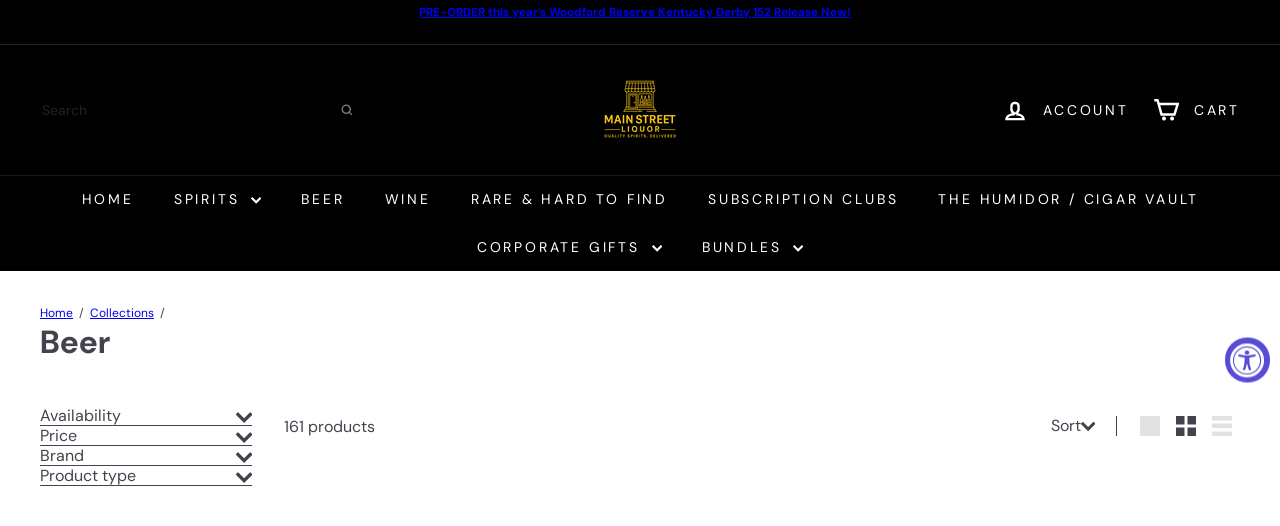

--- FILE ---
content_type: text/javascript
request_url: https://mainstreetliquor.com/cdn/shop/t/32/assets/element.base-media.s.min.js?v=2524511549965985261764702370
body_size: -180
content:
import inView from"vendor.in-view";export default class extends HTMLElement{constructor(){super(),this.player=null,this.pausedByUser=!1,this.playingWhenLastViewed=!1}connectedCallback(){this.hasAttribute("defer-hydration")||this.hydrate()}async hydrate(){const e=this.getPlayerTarget(),t={get:(e,t)=>async()=>{const a=await e;this.playerHandler(a,t)}};this.player=new Proxy(e,t),this.setupInViewHandler()}setupInViewHandler(){inView(this,()=>((this.autoplay&&!this.pausedByUser||this.playingWhenLastViewed)&&this.play(),()=>{this.playingWhenLastViewed=this.playing,this.pause()}))}static get observedAttributes(){return["defer-hydration","playing"]}attributeChangedCallback(e,t,a){"defer-hydration"===e&&null===a?this.hydrate():"playing"===e&&this.handlePlayingAttributeChange(t,a)}handlePlayingAttributeChange(e,t){null===e&&""===t?this.dispatchEvent(new CustomEvent("media:play",{bubbles:!0})):null===t&&this.dispatchEvent(new CustomEvent("media:pause",{bubbles:!0}))}play(){this.pausedByUser=!1,this.playing||(this.player.play(),this.playingWhenLastViewed=!0)}pause(){this.pausedByUser=!0,this.playing&&this.player.pause()}getPlayerTarget(){throw new Error("getPlayerTarget must be implemented in a subclass")}playerHandler(e,t){throw new Error("playerHandler must be implemented in a subclass")}get playing(){return this.hasAttribute("playing")}get autoplay(){return this.hasAttribute("autoplay")}}

--- FILE ---
content_type: text/javascript
request_url: https://mainstreetliquor.com/cdn/shop/t/32/assets/section.newsletter-popup.s.min.js?v=178449446353478996211764702341
body_size: -236
content:
import Modals from"module.modal";import{HTMLThemeElement}from"element.theme";import{setLocalStorage,getLocalStorage}from"util.storage";class NewsletterPopup extends HTMLThemeElement{constructor(){super(),this.storageKey="newsletter-"+this.sectionId}connectedCallback(){if(super.connectedCallback(),!this)return;if("/challenge"===window.location.pathname)return;if("/password"===window.location.pathname)return;this.data={secondsBeforeShow:this.dataset.delaySeconds,daysBeforeReappear:this.dataset.delayDays,hasReminder:this.dataset.hasReminder,testMode:this.dataset.testMode},this.modal=new Modals("NewsletterPopup-"+this.sectionId,"newsletter-popup-modal",{trapFocus:!Shopify.designMode});const e=this.querySelector(".popup-cta a");e&&e.addEventListener("click",()=>this.closePopup(!0)),(this.querySelector(".errors")||this.querySelector(".note--success"))&&this.modal.open(),this.querySelector(".note--success")?this.closePopup(!0):(document.addEventListener("modalClose."+this.id,()=>this.closePopup()),this.checkAndInitPopup(),document.addEventListener("reminder:openNewsletter",()=>{this.modal.open()}))}checkAndInitPopup(){getLocalStorage(this.storageKey)||sessionStorage.getItem("popupShownThisSession")||this.initPopupDelay()}onSectionSelect(){this.modal.open()}onSectionDeselect(){this.modal.close()}onBlockDeselect(){this.modal.close()}initPopupDelay(){"true"!==this.data.testMode&&setTimeout(()=>{this.modal.open(),sessionStorage.setItem("popupShownThisSession","true")},1e3*this.data.secondsBeforeShow)}closePopup(e){if("true"===this.data.testMode)return localStorage.removeItem(this.storageKey),void sessionStorage.removeItem("popupShownThisSession");const t=e?200:this.data.daysBeforeReappear;setLocalStorage(this.storageKey,"opened",t)}}customElements.define("newsletter-popup",NewsletterPopup);

--- FILE ---
content_type: text/javascript
request_url: https://mainstreetliquor.com/cdn/shop/t/32/assets/vendor.in-view.s.min.js?v=57689246028518080461764702353
body_size: -539
content:
const thresholds={any:0,all:1};export default function inView(e,t,{root:n,margin:r,amount:o="any"}={}){if("undefined"==typeof IntersectionObserver)return()=>{};let s;s="string"==typeof e?document.querySelectorAll(e):e instanceof Element?[e]:Array.from(e||[]);const i=new WeakMap,a=new IntersectionObserver(e=>{e.forEach(e=>{const n=i.get(e.target);if(e.isIntersecting!==Boolean(n))if(e.isIntersecting){const n=t(e);"function"==typeof n?i.set(e.target,n):a.unobserve(e.target)}else n&&(n(e),i.delete(e.target))})},{root:n,rootMargin:r,threshold:"number"==typeof o?o:thresholds[o]});return s.forEach(e=>a.observe(e)),()=>a.disconnect()}

--- FILE ---
content_type: text/javascript
request_url: https://mainstreetliquor.com/cdn/shop/t/32/assets/overlay.newsletter-reminder.s.min.js?v=81929877100451523301764702399
body_size: -116
content:
import Modals from"module.modal";import{HTMLThemeElement}from"element.theme";import{setLocalStorage,getLocalStorage}from"util.storage";class NewsletterReminder extends HTMLThemeElement{constructor(){super(),this.closeBtn=this.querySelector("[data-close-button]"),this.popupTrigger=this.querySelector("[data-message]"),this.newsletterId=`NewsletterPopup-${this.sectionId}`,this.storageKey=`newsletter-${this.sectionId}`,this.secondsBeforeShow=this.dataset.delaySeconds,this.expiry=parseInt(this.dataset.delayDays),this.modal=new Modals(`NewsletterPopup-${this.newsletterId}`,"newsletter-popup-modal"),this.init()}connectedCallback(){super.connectedCallback(),this.style.display="block"}init(){document.addEventListener(`modalOpen.${this.newsletterId}`,()=>this.hide()),document.addEventListener(`modalClose.${this.newsletterId}`,()=>this.show()),document.addEventListener("newsletter:openReminder",()=>this.show(0)),this.closeBtn.addEventListener("click",()=>{this.hide(),setLocalStorage(this.storageKey,"opened",this.expiry)}),this.popupTrigger.addEventListener("click",()=>{const e=new CustomEvent("reminder:openNewsletter",{bubbles:!0});this.dispatchEvent(e),this.hide()}),this.checkAndShowReminder()}checkAndShowReminder(){"opened"!==getLocalStorage(this.storageKey)||sessionStorage.getItem("reminderShownThisSession")||this.show(this.secondsBeforeShow)}show(e=0,t=!1){!t&&sessionStorage.getItem("reminderShownThisSession")||setTimeout(()=>{this.dataset.enabled="true",sessionStorage.setItem("reminderShownThisSession","true")},1e3*e)}hide(){this.dataset.enabled="false"}onBlockSelect(){this.show(0,!0)}onBlockDeselect(){this.hide()}}customElements.define("newsletter-reminder",NewsletterReminder);

--- FILE ---
content_type: text/javascript
request_url: https://mainstreetliquor.com/cdn/shop/t/32/assets/overlay.quick-shop.s.min.js?v=158834753393765103861764702348
body_size: -30
content:
import{executeJSmodules}from"util.misc";class QuickShop extends HTMLElement{constructor(){super(),this.selectors={quickShopContainer:"[data-tool-tip-content]",blocksHolder:"[data-blocks-holder]",blocks:"[data-product-blocks]",form:".product-single__form"},this.addEventListener("tooltip:interact",async t=>{"QuickShop"===t.detail.context&&(this.quickShopData||(this.quickShopData=await this.loadQuickShopData(t)))}),this.addEventListener("tooltip:open",async t=>{if("QuickShop"===t.detail.context){this.quickShopData||(this.quickShopData=await this.loadQuickShopData(t));const e=document.querySelector(this.selectors.quickShopContainer),o=this.quickShopData.cloneNode(!0);e.innerHTML="",e.appendChild(o),this.dispatchEvent(new CustomEvent("quickshop:opened",{bubbles:!0})),Shopify&&Shopify.PaymentButton&&Shopify.PaymentButton.init();const i=document.querySelectorAll(`tool-tip [data-product-id="${this.prodId}"] script[type="module"]`);executeJSmodules(i)}}),this.addEventListener("quickshop:opened",async()=>{Shopify&&Shopify.PaymentButton&&Shopify.PaymentButton.init()})}async loadQuickShopData(t){const e=t.currentTarget.closest(".grid-product");if(this.handle=e.firstElementChild.getAttribute("data-product-handle"),this.prodId=e.firstElementChild.getAttribute("data-product-id"),!e||!this.handle||!this.prodId)return;let o=`${window.Shopify.routes.root}/products/${this.handle}`;o=o.replace("//","/");try{const t=await fetch(o),e=await t.text(),i=(new DOMParser).parseFromString(e,"text/html"),a=document.createDocumentFragment(),r=i.querySelector(`.page-content[data-product-id="${this.prodId}"]`);return this.processHTML(r),r&&(r.dataset.modal=!0,a.appendChild(r.cloneNode(!0))),window.dispatchEvent(new CustomEvent(`quickshop:loaded-${this.prodId}`)),a}catch(t){console.error("Error:",t)}}processHTML(t){this.removeBreadcrumbs(t),this.preventVariantURLSwitching(t),this.updateMediaGallery(t)}updateMediaGallery(t){const e=t.querySelector("[data-product-images]");e&&(e.dataset.modal=!0)}removeBreadcrumbs(t){const e=t.querySelector(".breadcrumb");e&&e.remove()}preventVariantURLSwitching(t){const e=t.querySelector("block-variant-picker");e&&e.removeAttribute("data-update-url")}}customElements.define("quick-shop",QuickShop);

--- FILE ---
content_type: text/javascript
request_url: https://mainstreetliquor.com/cdn/shop/t/32/assets/list.filter-grid.list-filter.s.min.js?v=67973779501184579591764702405
body_size: -622
content:
class FilterList extends HTMLElement{connectedCallback(){this.abortController=new AbortController,this.showMoreButton=this.querySelector(".js-show-more"),this.showLessButton=this.querySelector(".js-show-less"),this.showMoreButton?.addEventListener("click",this.showMore.bind(this),{signal:this.abortController.signal}),this.showLessButton?.addEventListener("click",this.showLess.bind(this),{signal:this.abortController.signal})}disconnectedCallback(){this.abortController.abort()}showMore(t){t.preventDefault(),this.classList.add("show-all"),this.showLessButton.setAttribute("aria-expanded","true"),this.showMoreButton.setAttribute("aria-expanded","true"),this.showLessButton.focus()}showLess(t){t.preventDefault(),this.classList.remove("show-all"),this.showLessButton.setAttribute("aria-expanded","false"),this.showMoreButton.setAttribute("aria-expanded","false"),this.showMoreButton.focus()}}customElements.define("filter-list",FilterList);

--- FILE ---
content_type: text/javascript
request_url: https://mainstreetliquor.com/cdn/shop/t/32/assets/cart.order-note.s.min.js?v=116898275414346474131764702332
body_size: -449
content:
class CartNote extends HTMLElement{connectedCallback(){this.abortController=new AbortController,this.noteInput=this.querySelector('[name="note"]'),this.noteBtn=this.querySelector(".add-note"),this.noteInput.addEventListener("change",function(t){const e=t.target.value;this.updateNote(e)}.bind(this),{signal:this.abortController.signal}),this.noteBtn.addEventListener("click",()=>{this.noteBtn.classList.toggle("is-active"),this.querySelector(".cart__note").classList.toggle("hide")},{signal:this.abortController.signal})}disconnectedCallback(){this.abortController.abort()}updateNote(t){return fetch(window.Shopify.routes.root+"cart/update.js",{method:"POST",headers:{"Content-Type":"application/json"},body:JSON.stringify({note:t})}).then(t=>{if(!t.ok)throw t;return t.json()})}}customElements.define("cart-note",CartNote);

--- FILE ---
content_type: text/javascript
request_url: https://mainstreetliquor.com/cdn/shop/t/32/assets/product.gallery.s.min.js?v=101874406445852457861764702337
body_size: 1845
content:
import Photoswipe from"product.gallery.photoswipe";import{Slideshow}from"module.slideshow";import{EVENTS}from"util.events";class ProductImages extends HTMLElement{constructor(){super(),this.classes={hidden:"hide"},this.selectors={videoParent:".product__video-wrapper",modelParent:".product__model-wrapper",slide:".product-main-slide",currentSlide:".is-selected",startingSlide:".starting-slide",currentVariantJson:"[data-current-variant-json]",productOptionsJson:"[data-product-options-json]",closeMedia:".product-single__close-media",thumbSlider:"[data-product-thumbs]",thumbScroller:".product__thumbs--scroller",mainSlider:"[data-product-photos]",imageContainer:"[data-product-images]"},this.settings={imageSetName:null,imageSetIndex:null,currentImageSet:null,currentSlideIndex:0,mediaGalleryLayout:this.dataset.mediaGalleryLayout,hasVideos:!!this.querySelector(this.selectors.videoParent),hasModels:!!this.querySelector(this.selectors.modelParent)}}pauseAllMediaExcept(e){this.querySelectorAll("video-media[playing], model-media[playing]").forEach(t=>{e&&t===e||t.pause()})}connectedCallback(){if(!this.dataset.modal)return;this.abortController=new AbortController,this.videoObjects={},this.sectionId=this.getAttribute("data-section-id"),this.currentVariant=JSON.parse(this.querySelector(this.selectors.currentVariantJson).textContent),this.productOptions=JSON.parse(this.querySelector(this.selectors.productOptionsJson).textContent),this.cacheElements();const e=this.cache.mainSlider.querySelector("[data-set-name]");e&&(this.settings.imageSetName=e.dataset.setName,this.settings.imageSetIndex="option"+(this.productOptions.findIndex(e=>this.getImageSetName(e)==this.settings.imageSetName)+1)),this.initVariants(),this.initImageZoom(),this.initProductSlider(this.currentVariant),this.customMediaListeners()}disconnectedCallback(){this.abortController.abort(),this.flickity&&"function"==typeof this.flickity.destroy&&this.flickity.destroy()}cacheElements(){this.cache={mainSlider:this.querySelector(this.selectors.mainSlider),thumbSlider:this.querySelector(this.selectors.thumbSlider),thumbScroller:this.querySelector(this.selectors.thumbScroller)}}initVariants(){document.addEventListener(`${EVENTS.variantChange}:${this.dataset.sectionId}:${this.dataset.productId}`,this.updateVariantImage.bind(this),{signal:this.abortController.signal}),this.settings.imageSetIndex&&document.addEventListener(`${EVENTS.variantChange}:${this.dataset.sectionId}:${this.dataset.productId}`,this.updateImageSet.bind(this),{signal:this.abortController.signal})}imageSetArguments(e){if(!(e=e||(this.variants?this.variants.currentVariant:null)))return;const t=this.settings.currentImageSet=this.getImageSetName(e[this.settings.imageSetIndex]),i=`${this.settings.imageSetName}_${t}`;return this.settings.currentSlideIndex=0,{cellSelector:'[data-group="'+i+'"]',imageSet:i,initialIndex:this.settings.currentSlideIndex}}updateImageSet(e){const t=e?e.detail.variant:this.variants?this.variants.currentVariant:null;if(!t)return;const i=this.getImageSetName(t[this.settings.imageSetIndex]);this.settings.currentImageSet!==i&&(this.initProductSlider(t),this.dispatchEvent(new CustomEvent("product-images:updateImageSet",{bubbles:!0})))}updateImageSetThumbs(e){this.cache.thumbSlider?.querySelectorAll(".product__thumb-item").forEach(t=>{t.classList.toggle(this.classes.hidden,t.dataset.group!==e)})}getImageSetName(e){return e.toLowerCase().replace(/[^a-z0-9]+/g,"-").replace(/-$/,"").replace(/^-/,"")}initImageZoom(){this&&(this.photoswipe=new Photoswipe(this,this.sectionId),this.addEventListener("photoswipe:afterChange",function(e){this.flickity&&this.flickity.goToSlide(e.detail.index)}.bind(this)),document.addEventListener("tooltip:open",e=>{if("QuickShop"===!e.detail.context)return;const t=document.querySelectorAll('tool-tip product-component script[type="module"]');for(let e=0;e<t.length;e++){let i=document.createElement("script");i.type="module",i.textContent=t[e].textContent,t[e].parentNode.replaceChild(i,t[e])}}))}getThumbIndex(e){return e.dataset.index}updateVariantImage(e){const t=e?.detail?.variant,i=e?.target?.closest("[data-product-id]");if((!i||i.getAttribute("data-product-id")===this.dataset.productId)&&t&&t.featured_media)if(matchMedia("(max-width: 768px)").matches||"stacked"!==this.settings.mediaGalleryLayout){const e=this.querySelector(`.product-main-slide[data-media-id="${t.featured_media.id}"]`),i=this.getThumbIndex(e);if(void 0===i)return;this.flickity&&this.flickity.goToSlide(i)}else{const e=this.cache.mainSlider.querySelector(`.product-main-slide[data-media-id="${t.featured_media.id}"]`),i=this.getThumbIndex(e);this.scrollToStackedMedia(i),this.handleStackedMediaChange(i)}}stackedMediaInit(){const e=this.querySelectorAll(".product-slideshow .product-main-slide");this.mediaObservers=[];for(let t=0;t<e.length;t++){const i=e[t],s=new IntersectionObserver((e,i)=>{e.forEach(e=>{e.isIntersecting&&e.intersectionRatio>=.5&&(this.settings.currentSlideIndex=t,this.handleStackedMediaChange(this.settings.currentSlideIndex))})},{root:null,rootMargin:"400px 0px 0px 0px",threshold:[0,.5,1]});s.observe(i),this.mediaObservers.push(s)}}handleStackedMediaChange(e){const t=this.querySelectorAll(".product-slideshow .product-main-slide")[e];if(t){if(this.settings.hasVideos){const e=t.querySelector(this.selectors.videoParent);if(e){const t=e.querySelector("is-land"),i=e.querySelector("video-media");t.dispatchEvent(new CustomEvent("select")),i.hasAttribute("autoplay")&&!i.hasAttribute("playing")&&i.hasAttribute("loaded")&&(this.pauseAllMediaExcept(i),i.play())}}if(this.settings.hasModels){const e=t.querySelector(this.selectors.modelParent);if(e){const t=e.querySelector("is-land"),i=e.querySelector("model-media");t.dispatchEvent(new CustomEvent("select")),i.hasAttribute("autoplay")&&!i.hasAttribute("playing")&&i.hasAttribute("loaded")&&(this.pauseAllMediaExcept(i),i.play())}const i=t.querySelector(this.selectors.media);i&&(i.dispatchEvent(new CustomEvent("mediaVisible",{bubbles:!0,cancelable:!0,detail:{autoplayMedia:!1}})),t.querySelector(".shopify-model-viewer-ui__button").setAttribute("tabindex",0),t.querySelector(".product-single__close-media").setAttribute("tabindex",0))}}}scrollToStackedMedia(e){const t=this.querySelectorAll(".product-slideshow .product-main-slide")[e];if(!t)return;const i=this.closest("[data-tool-tip-content]")||document.querySelector('tool-tip[data-tool-tip-open="true"] [data-tool-tip-content]'),s=!i,a=s?t.getBoundingClientRect().top+window.pageYOffset:t.getBoundingClientRect().top-i.getBoundingClientRect().top+i.scrollTop;(s?window:i).scrollTo({top:a,behavior:"smooth"})}initProductSlider(e){if(this.cache.mainSlider.querySelectorAll(this.selectors.slide).length<=1){const e=this.cache.mainSlider.querySelector(this.selectors.slide);return void(e&&e.classList.add("is-selected"))}if(this.flickity&&"function"==typeof this.flickity.destroy&&this.flickity.destroy(),e){const e=this.cache.mainSlider.querySelector(this.selectors.startingSlide);this.settings.currentSlideIndex=this._slideIndex(e)}let t={dragThreshold:25,adaptiveHeight:!0,avoidReflow:!0,initialIndex:this.settings.currentSlideIndex,childNav:this.cache.thumbSlider,childNavScroller:this.cache.thumbScroller,childVertical:"beside"===this.cache.thumbSlider?.dataset.position,pageDots:!0,wrapAround:!0,callbacks:{onInit:this.onSliderInit.bind(this),onChange:this.onSlideChange.bind(this)}};if(this.settings.imageSetName){const i=this.imageSetArguments(e);t=Object.assign({},t,i),this.updateImageSetThumbs(t.imageSet)}if(!matchMedia("(max-width: 768px)").matches&&"stacked"===this.settings.mediaGalleryLayout){if((this.querySelector(this.selectors.imageContainer)||this).setAttribute("data-has-slideshow","false"),this.stackedMediaInit(),e&&e.featured_media&&this.cache.mainSlider){const t=this.cache.mainSlider.querySelector(`.product-main-slide[data-media-id="${e.featured_media.id}"]`);if(t){const e=parseInt(this.getThumbIndex(t),10);Number.isNaN(e)||requestAnimationFrame(()=>{this.scrollToStackedMedia(e),this.handleStackedMediaChange(e)})}}return}this.flickity=new Slideshow(this.cache.mainSlider,t),setTimeout(()=>{this.flickity.resize()},100)}onSliderInit(e){const t=e.querySelector(this.selectors.videoParent);if(t){t.querySelector("is-land").dispatchEvent(new CustomEvent("select"))}const i=e.querySelector(this.selectors.modelParent);if(i){i.querySelector("is-land").dispatchEvent(new CustomEvent("select"))}this.settings.imageSetName&&this.prepMediaOnSlide(e)}onSlideChange(e){if(!this.flickity)return;const t=this.cache.mainSlider.querySelector('.product-main-slide[data-index="'+this.settings.currentSlideIndex+'"]'),i=this.settings.imageSetName?this.cache.mainSlider.querySelectorAll(".flickity-slider .product-main-slide")[e]:this.cache.mainSlider.querySelector('.product-main-slide[data-index="'+e+'"]');t.setAttribute("tabindex","-1"),i.setAttribute("tabindex",0),this.stopMediaOnSlide(t),this.prepMediaOnSlide(i),this.settings.currentSlideIndex=e}stopMediaOnSlide(e){const t=e.querySelector(this.selectors.videoParent);if(t){const e=t.querySelector("video-media");e.hasAttribute("playing")&&e.pause()}const i=e.querySelector(this.selectors.modelParent);if(i){const e=i.querySelector("model-media");e.hasAttribute("playing")&&e.pause()}}prepMediaOnSlide(e){const t=e.querySelector(this.selectors.videoParent);if(t){this.flickity.reposition();const e=t.querySelector("is-land"),i=t.querySelector("video-media");e.dispatchEvent(new CustomEvent("select")),i.hasAttribute("autoplay")&&!i.hasAttribute("playing")&&i.hasAttribute("loaded")&&i.play()}const i=e.querySelector(this.selectors.modelParent);if(i){this.flickity.reposition();const e=i.querySelector("is-land"),t=i.querySelector("model-media");e.dispatchEvent(new CustomEvent("select")),t.hasAttribute("autoplay")&&!t.hasAttribute("playing")&&t.hasAttribute("loaded")&&t.play()}}_slideIndex(e){return e.getAttribute("data-index")}customMediaListeners(){document.querySelectorAll(this.selectors.closeMedia).forEach(e=>{e.addEventListener("click",function(){let e;e="stacked"===this.settings.mediaGalleryLayout?this.cache.mainSlider.querySelector(`.product-main-slide[data-index="${this.settings.currentSlideIndex}"]`):this.cache.mainSlider.querySelector(this.selectors.currentSlide);const t=e.querySelector(this.selectors.media);t&&t.dispatchEvent(new CustomEvent("mediaHidden",{bubbles:!0,cancelable:!0}))}.bind(this))});const e=this.querySelectorAll("model-viewer");e.length&&e.forEach(e=>{e.addEventListener("shopify_model_viewer_ui_toggle_play",this.mediaLoaded.bind(this),{signal:this.abortController.signal}),e.addEventListener("shopify_model_viewer_ui_toggle_pause",this.mediaUnloaded.bind(this),{signal:this.abortController.signal})}),this.addEventListener("media:play",e=>{const t=e.target;this.querySelectorAll("video-media[playing], model-media[playing]").forEach(e=>{e!==t&&e.pause()})},{signal:this.abortController.signal})}mediaLoaded(e){this.flickity&&this.flickity.setDraggable(!1)}mediaUnloaded(e){this.flickity&&this.flickity.setDraggable(!0)}}customElements.define("product-images",ProductImages);